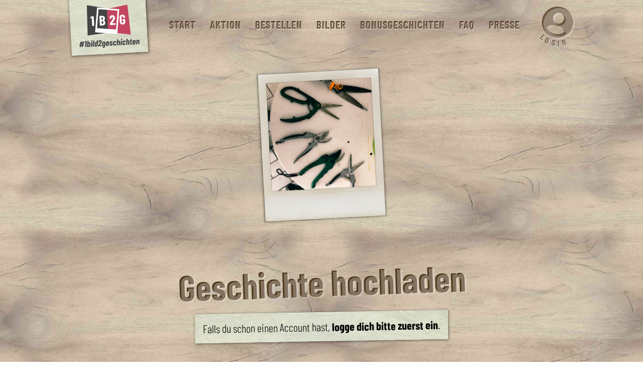

--- FILE ---
content_type: text/html; charset=UTF-8
request_url: https://1bild2geschichten.de/geschichte-hochladen/?bild=93
body_size: 10154
content:
<!DOCTYPE html>
<html class="no-js" lang="de">
	<head profile="http://gmpg.org/xfn/11">
		<meta http-equiv="Content-type" content="text/html;charset=UTF-8">
		<meta name="viewport" content="width=device-width, initial-scale=1.0, maximum-scale=1.0, user-scalable=no" >
		 <link href="https://1bild2geschichten.de/wp-content/themes/bildgeschichten/css/all.css" rel="stylesheet">
		<meta name='robots' content='index, follow, max-image-preview:large, max-snippet:-1, max-video-preview:-1' />

	<!-- This site is optimized with the Yoast SEO plugin v20.5 - https://yoast.com/wordpress/plugins/seo/ -->
	<title>Geschichte hochladen - 1Bild2Geschichten</title>
	<link rel="canonical" href="https://1bild2geschichten.de/geschichte-hochladen/" />
	<meta property="og:locale" content="de_DE" />
	<meta property="og:type" content="article" />
	<meta property="og:title" content="Geschichte hochladen - 1Bild2Geschichten" />
	<meta property="og:url" content="https://1bild2geschichten.de/geschichte-hochladen/" />
	<meta property="og:site_name" content="1Bild2Geschichten" />
	<meta name="twitter:card" content="summary_large_image" />
	<script type="application/ld+json" class="yoast-schema-graph">{"@context":"https://schema.org","@graph":[{"@type":"WebPage","@id":"https://1bild2geschichten.de/geschichte-hochladen/","url":"https://1bild2geschichten.de/geschichte-hochladen/","name":"Geschichte hochladen - 1Bild2Geschichten","isPartOf":{"@id":"https://1bild2geschichten.de/#website"},"datePublished":"2022-01-21T15:38:44+00:00","dateModified":"2022-01-21T15:38:44+00:00","breadcrumb":{"@id":"https://1bild2geschichten.de/geschichte-hochladen/#breadcrumb"},"inLanguage":"de","potentialAction":[{"@type":"ReadAction","target":["https://1bild2geschichten.de/geschichte-hochladen/"]}]},{"@type":"BreadcrumbList","@id":"https://1bild2geschichten.de/geschichte-hochladen/#breadcrumb","itemListElement":[{"@type":"ListItem","position":1,"name":"Startseite","item":"https://1bild2geschichten.de/"},{"@type":"ListItem","position":2,"name":"Geschichte hochladen"}]},{"@type":"WebSite","@id":"https://1bild2geschichten.de/#website","url":"https://1bild2geschichten.de/","name":"1Bild2Geschichten","description":"","publisher":{"@id":"https://1bild2geschichten.de/#organization"},"potentialAction":[{"@type":"SearchAction","target":{"@type":"EntryPoint","urlTemplate":"https://1bild2geschichten.de/?s={search_term_string}"},"query-input":"required name=search_term_string"}],"inLanguage":"de"},{"@type":"Organization","@id":"https://1bild2geschichten.de/#organization","name":"1Bild2Geschichten","url":"https://1bild2geschichten.de/","logo":{"@type":"ImageObject","inLanguage":"de","@id":"https://1bild2geschichten.de/#/schema/logo/image/","url":"https://1bild2geschichten.de/wp-content/uploads/2021/07/1B2G_Logo.svg","contentUrl":"https://1bild2geschichten.de/wp-content/uploads/2021/07/1B2G_Logo.svg","width":407,"height":296,"caption":"1Bild2Geschichten"},"image":{"@id":"https://1bild2geschichten.de/#/schema/logo/image/"}}]}</script>
	<!-- / Yoast SEO plugin. -->


<link rel="alternate" type="application/rss+xml" title="1Bild2Geschichten &raquo; Feed" href="https://1bild2geschichten.de/feed/" />
<link rel="alternate" type="application/rss+xml" title="1Bild2Geschichten &raquo; Kommentar-Feed" href="https://1bild2geschichten.de/comments/feed/" />
<link rel="alternate" title="oEmbed (JSON)" type="application/json+oembed" href="https://1bild2geschichten.de/wp-json/oembed/1.0/embed?url=https%3A%2F%2F1bild2geschichten.de%2Fgeschichte-hochladen%2F" />
<link rel="alternate" title="oEmbed (XML)" type="text/xml+oembed" href="https://1bild2geschichten.de/wp-json/oembed/1.0/embed?url=https%3A%2F%2F1bild2geschichten.de%2Fgeschichte-hochladen%2F&#038;format=xml" />
<style id='wp-img-auto-sizes-contain-inline-css' type='text/css'>
img:is([sizes=auto i],[sizes^="auto," i]){contain-intrinsic-size:3000px 1500px}
/*# sourceURL=wp-img-auto-sizes-contain-inline-css */
</style>
<style id='wp-block-library-inline-css' type='text/css'>
:root{--wp-block-synced-color:#7a00df;--wp-block-synced-color--rgb:122,0,223;--wp-bound-block-color:var(--wp-block-synced-color);--wp-editor-canvas-background:#ddd;--wp-admin-theme-color:#007cba;--wp-admin-theme-color--rgb:0,124,186;--wp-admin-theme-color-darker-10:#006ba1;--wp-admin-theme-color-darker-10--rgb:0,107,160.5;--wp-admin-theme-color-darker-20:#005a87;--wp-admin-theme-color-darker-20--rgb:0,90,135;--wp-admin-border-width-focus:2px}@media (min-resolution:192dpi){:root{--wp-admin-border-width-focus:1.5px}}.wp-element-button{cursor:pointer}:root .has-very-light-gray-background-color{background-color:#eee}:root .has-very-dark-gray-background-color{background-color:#313131}:root .has-very-light-gray-color{color:#eee}:root .has-very-dark-gray-color{color:#313131}:root .has-vivid-green-cyan-to-vivid-cyan-blue-gradient-background{background:linear-gradient(135deg,#00d084,#0693e3)}:root .has-purple-crush-gradient-background{background:linear-gradient(135deg,#34e2e4,#4721fb 50%,#ab1dfe)}:root .has-hazy-dawn-gradient-background{background:linear-gradient(135deg,#faaca8,#dad0ec)}:root .has-subdued-olive-gradient-background{background:linear-gradient(135deg,#fafae1,#67a671)}:root .has-atomic-cream-gradient-background{background:linear-gradient(135deg,#fdd79a,#004a59)}:root .has-nightshade-gradient-background{background:linear-gradient(135deg,#330968,#31cdcf)}:root .has-midnight-gradient-background{background:linear-gradient(135deg,#020381,#2874fc)}:root{--wp--preset--font-size--normal:16px;--wp--preset--font-size--huge:42px}.has-regular-font-size{font-size:1em}.has-larger-font-size{font-size:2.625em}.has-normal-font-size{font-size:var(--wp--preset--font-size--normal)}.has-huge-font-size{font-size:var(--wp--preset--font-size--huge)}.has-text-align-center{text-align:center}.has-text-align-left{text-align:left}.has-text-align-right{text-align:right}.has-fit-text{white-space:nowrap!important}#end-resizable-editor-section{display:none}.aligncenter{clear:both}.items-justified-left{justify-content:flex-start}.items-justified-center{justify-content:center}.items-justified-right{justify-content:flex-end}.items-justified-space-between{justify-content:space-between}.screen-reader-text{border:0;clip-path:inset(50%);height:1px;margin:-1px;overflow:hidden;padding:0;position:absolute;width:1px;word-wrap:normal!important}.screen-reader-text:focus{background-color:#ddd;clip-path:none;color:#444;display:block;font-size:1em;height:auto;left:5px;line-height:normal;padding:15px 23px 14px;text-decoration:none;top:5px;width:auto;z-index:100000}html :where(.has-border-color){border-style:solid}html :where([style*=border-top-color]){border-top-style:solid}html :where([style*=border-right-color]){border-right-style:solid}html :where([style*=border-bottom-color]){border-bottom-style:solid}html :where([style*=border-left-color]){border-left-style:solid}html :where([style*=border-width]){border-style:solid}html :where([style*=border-top-width]){border-top-style:solid}html :where([style*=border-right-width]){border-right-style:solid}html :where([style*=border-bottom-width]){border-bottom-style:solid}html :where([style*=border-left-width]){border-left-style:solid}html :where(img[class*=wp-image-]){height:auto;max-width:100%}:where(figure){margin:0 0 1em}html :where(.is-position-sticky){--wp-admin--admin-bar--position-offset:var(--wp-admin--admin-bar--height,0px)}@media screen and (max-width:600px){html :where(.is-position-sticky){--wp-admin--admin-bar--position-offset:0px}}

/*# sourceURL=wp-block-library-inline-css */
</style><style id='global-styles-inline-css' type='text/css'>
:root{--wp--preset--aspect-ratio--square: 1;--wp--preset--aspect-ratio--4-3: 4/3;--wp--preset--aspect-ratio--3-4: 3/4;--wp--preset--aspect-ratio--3-2: 3/2;--wp--preset--aspect-ratio--2-3: 2/3;--wp--preset--aspect-ratio--16-9: 16/9;--wp--preset--aspect-ratio--9-16: 9/16;--wp--preset--color--black: #000000;--wp--preset--color--cyan-bluish-gray: #abb8c3;--wp--preset--color--white: #ffffff;--wp--preset--color--pale-pink: #f78da7;--wp--preset--color--vivid-red: #cf2e2e;--wp--preset--color--luminous-vivid-orange: #ff6900;--wp--preset--color--luminous-vivid-amber: #fcb900;--wp--preset--color--light-green-cyan: #7bdcb5;--wp--preset--color--vivid-green-cyan: #00d084;--wp--preset--color--pale-cyan-blue: #8ed1fc;--wp--preset--color--vivid-cyan-blue: #0693e3;--wp--preset--color--vivid-purple: #9b51e0;--wp--preset--gradient--vivid-cyan-blue-to-vivid-purple: linear-gradient(135deg,rgb(6,147,227) 0%,rgb(155,81,224) 100%);--wp--preset--gradient--light-green-cyan-to-vivid-green-cyan: linear-gradient(135deg,rgb(122,220,180) 0%,rgb(0,208,130) 100%);--wp--preset--gradient--luminous-vivid-amber-to-luminous-vivid-orange: linear-gradient(135deg,rgb(252,185,0) 0%,rgb(255,105,0) 100%);--wp--preset--gradient--luminous-vivid-orange-to-vivid-red: linear-gradient(135deg,rgb(255,105,0) 0%,rgb(207,46,46) 100%);--wp--preset--gradient--very-light-gray-to-cyan-bluish-gray: linear-gradient(135deg,rgb(238,238,238) 0%,rgb(169,184,195) 100%);--wp--preset--gradient--cool-to-warm-spectrum: linear-gradient(135deg,rgb(74,234,220) 0%,rgb(151,120,209) 20%,rgb(207,42,186) 40%,rgb(238,44,130) 60%,rgb(251,105,98) 80%,rgb(254,248,76) 100%);--wp--preset--gradient--blush-light-purple: linear-gradient(135deg,rgb(255,206,236) 0%,rgb(152,150,240) 100%);--wp--preset--gradient--blush-bordeaux: linear-gradient(135deg,rgb(254,205,165) 0%,rgb(254,45,45) 50%,rgb(107,0,62) 100%);--wp--preset--gradient--luminous-dusk: linear-gradient(135deg,rgb(255,203,112) 0%,rgb(199,81,192) 50%,rgb(65,88,208) 100%);--wp--preset--gradient--pale-ocean: linear-gradient(135deg,rgb(255,245,203) 0%,rgb(182,227,212) 50%,rgb(51,167,181) 100%);--wp--preset--gradient--electric-grass: linear-gradient(135deg,rgb(202,248,128) 0%,rgb(113,206,126) 100%);--wp--preset--gradient--midnight: linear-gradient(135deg,rgb(2,3,129) 0%,rgb(40,116,252) 100%);--wp--preset--font-size--small: 13px;--wp--preset--font-size--medium: 20px;--wp--preset--font-size--large: 36px;--wp--preset--font-size--x-large: 42px;--wp--preset--spacing--20: 0.44rem;--wp--preset--spacing--30: 0.67rem;--wp--preset--spacing--40: 1rem;--wp--preset--spacing--50: 1.5rem;--wp--preset--spacing--60: 2.25rem;--wp--preset--spacing--70: 3.38rem;--wp--preset--spacing--80: 5.06rem;--wp--preset--shadow--natural: 6px 6px 9px rgba(0, 0, 0, 0.2);--wp--preset--shadow--deep: 12px 12px 50px rgba(0, 0, 0, 0.4);--wp--preset--shadow--sharp: 6px 6px 0px rgba(0, 0, 0, 0.2);--wp--preset--shadow--outlined: 6px 6px 0px -3px rgb(255, 255, 255), 6px 6px rgb(0, 0, 0);--wp--preset--shadow--crisp: 6px 6px 0px rgb(0, 0, 0);}:where(.is-layout-flex){gap: 0.5em;}:where(.is-layout-grid){gap: 0.5em;}body .is-layout-flex{display: flex;}.is-layout-flex{flex-wrap: wrap;align-items: center;}.is-layout-flex > :is(*, div){margin: 0;}body .is-layout-grid{display: grid;}.is-layout-grid > :is(*, div){margin: 0;}:where(.wp-block-columns.is-layout-flex){gap: 2em;}:where(.wp-block-columns.is-layout-grid){gap: 2em;}:where(.wp-block-post-template.is-layout-flex){gap: 1.25em;}:where(.wp-block-post-template.is-layout-grid){gap: 1.25em;}.has-black-color{color: var(--wp--preset--color--black) !important;}.has-cyan-bluish-gray-color{color: var(--wp--preset--color--cyan-bluish-gray) !important;}.has-white-color{color: var(--wp--preset--color--white) !important;}.has-pale-pink-color{color: var(--wp--preset--color--pale-pink) !important;}.has-vivid-red-color{color: var(--wp--preset--color--vivid-red) !important;}.has-luminous-vivid-orange-color{color: var(--wp--preset--color--luminous-vivid-orange) !important;}.has-luminous-vivid-amber-color{color: var(--wp--preset--color--luminous-vivid-amber) !important;}.has-light-green-cyan-color{color: var(--wp--preset--color--light-green-cyan) !important;}.has-vivid-green-cyan-color{color: var(--wp--preset--color--vivid-green-cyan) !important;}.has-pale-cyan-blue-color{color: var(--wp--preset--color--pale-cyan-blue) !important;}.has-vivid-cyan-blue-color{color: var(--wp--preset--color--vivid-cyan-blue) !important;}.has-vivid-purple-color{color: var(--wp--preset--color--vivid-purple) !important;}.has-black-background-color{background-color: var(--wp--preset--color--black) !important;}.has-cyan-bluish-gray-background-color{background-color: var(--wp--preset--color--cyan-bluish-gray) !important;}.has-white-background-color{background-color: var(--wp--preset--color--white) !important;}.has-pale-pink-background-color{background-color: var(--wp--preset--color--pale-pink) !important;}.has-vivid-red-background-color{background-color: var(--wp--preset--color--vivid-red) !important;}.has-luminous-vivid-orange-background-color{background-color: var(--wp--preset--color--luminous-vivid-orange) !important;}.has-luminous-vivid-amber-background-color{background-color: var(--wp--preset--color--luminous-vivid-amber) !important;}.has-light-green-cyan-background-color{background-color: var(--wp--preset--color--light-green-cyan) !important;}.has-vivid-green-cyan-background-color{background-color: var(--wp--preset--color--vivid-green-cyan) !important;}.has-pale-cyan-blue-background-color{background-color: var(--wp--preset--color--pale-cyan-blue) !important;}.has-vivid-cyan-blue-background-color{background-color: var(--wp--preset--color--vivid-cyan-blue) !important;}.has-vivid-purple-background-color{background-color: var(--wp--preset--color--vivid-purple) !important;}.has-black-border-color{border-color: var(--wp--preset--color--black) !important;}.has-cyan-bluish-gray-border-color{border-color: var(--wp--preset--color--cyan-bluish-gray) !important;}.has-white-border-color{border-color: var(--wp--preset--color--white) !important;}.has-pale-pink-border-color{border-color: var(--wp--preset--color--pale-pink) !important;}.has-vivid-red-border-color{border-color: var(--wp--preset--color--vivid-red) !important;}.has-luminous-vivid-orange-border-color{border-color: var(--wp--preset--color--luminous-vivid-orange) !important;}.has-luminous-vivid-amber-border-color{border-color: var(--wp--preset--color--luminous-vivid-amber) !important;}.has-light-green-cyan-border-color{border-color: var(--wp--preset--color--light-green-cyan) !important;}.has-vivid-green-cyan-border-color{border-color: var(--wp--preset--color--vivid-green-cyan) !important;}.has-pale-cyan-blue-border-color{border-color: var(--wp--preset--color--pale-cyan-blue) !important;}.has-vivid-cyan-blue-border-color{border-color: var(--wp--preset--color--vivid-cyan-blue) !important;}.has-vivid-purple-border-color{border-color: var(--wp--preset--color--vivid-purple) !important;}.has-vivid-cyan-blue-to-vivid-purple-gradient-background{background: var(--wp--preset--gradient--vivid-cyan-blue-to-vivid-purple) !important;}.has-light-green-cyan-to-vivid-green-cyan-gradient-background{background: var(--wp--preset--gradient--light-green-cyan-to-vivid-green-cyan) !important;}.has-luminous-vivid-amber-to-luminous-vivid-orange-gradient-background{background: var(--wp--preset--gradient--luminous-vivid-amber-to-luminous-vivid-orange) !important;}.has-luminous-vivid-orange-to-vivid-red-gradient-background{background: var(--wp--preset--gradient--luminous-vivid-orange-to-vivid-red) !important;}.has-very-light-gray-to-cyan-bluish-gray-gradient-background{background: var(--wp--preset--gradient--very-light-gray-to-cyan-bluish-gray) !important;}.has-cool-to-warm-spectrum-gradient-background{background: var(--wp--preset--gradient--cool-to-warm-spectrum) !important;}.has-blush-light-purple-gradient-background{background: var(--wp--preset--gradient--blush-light-purple) !important;}.has-blush-bordeaux-gradient-background{background: var(--wp--preset--gradient--blush-bordeaux) !important;}.has-luminous-dusk-gradient-background{background: var(--wp--preset--gradient--luminous-dusk) !important;}.has-pale-ocean-gradient-background{background: var(--wp--preset--gradient--pale-ocean) !important;}.has-electric-grass-gradient-background{background: var(--wp--preset--gradient--electric-grass) !important;}.has-midnight-gradient-background{background: var(--wp--preset--gradient--midnight) !important;}.has-small-font-size{font-size: var(--wp--preset--font-size--small) !important;}.has-medium-font-size{font-size: var(--wp--preset--font-size--medium) !important;}.has-large-font-size{font-size: var(--wp--preset--font-size--large) !important;}.has-x-large-font-size{font-size: var(--wp--preset--font-size--x-large) !important;}
/*# sourceURL=global-styles-inline-css */
</style>

<style id='classic-theme-styles-inline-css' type='text/css'>
/*! This file is auto-generated */
.wp-block-button__link{color:#fff;background-color:#32373c;border-radius:9999px;box-shadow:none;text-decoration:none;padding:calc(.667em + 2px) calc(1.333em + 2px);font-size:1.125em}.wp-block-file__button{background:#32373c;color:#fff;text-decoration:none}
/*# sourceURL=/wp-includes/css/classic-themes.min.css */
</style>
<link rel='stylesheet' id='online-stories-style-css' href='https://1bild2geschichten.de/wp-content/plugins/1b2g-online-stories/css/1b2g-online-stories.css?ver=6.9' type='text/css' media='all' />
<link rel='stylesheet' id='contact-form-7-css' href='https://1bild2geschichten.de/wp-content/plugins/contact-form-7/includes/css/styles.css?ver=5.7.7' type='text/css' media='all' />
<link rel='stylesheet' id='bildgeschichten-style-css' href='https://1bild2geschichten.de/wp-content/themes/bildgeschichten/css/bildgeschichten.css?ver=1.2' type='text/css' media='all' />
<link rel='stylesheet' id='fancybox-css' href='https://1bild2geschichten.de/wp-content/plugins/easy-fancybox/fancybox/1.5.4/jquery.fancybox.min.css?ver=6.9' type='text/css' media='screen' />
<link rel='stylesheet' id='googleFonts-css' href='https://1bild2geschichten.de/wp-content/themes/bildgeschichten/fonts/fonts.css?ver=6.9' type='text/css' media='all' />
<script type="text/javascript" src="https://1bild2geschichten.de/wp-includes/js/jquery/jquery.min.js?ver=3.7.1" id="jquery-core-js"></script>
<script type="text/javascript" src="https://1bild2geschichten.de/wp-includes/js/jquery/jquery-migrate.min.js?ver=3.4.1" id="jquery-migrate-js"></script>
<link rel="https://api.w.org/" href="https://1bild2geschichten.de/wp-json/" /><link rel="alternate" title="JSON" type="application/json" href="https://1bild2geschichten.de/wp-json/wp/v2/pages/879" /><link rel="EditURI" type="application/rsd+xml" title="RSD" href="https://1bild2geschichten.de/xmlrpc.php?rsd" />
<meta name="generator" content="WordPress 6.9" />
<link rel='shortlink' href='https://1bild2geschichten.de/?p=879' />
<link rel="icon" href="https://1bild2geschichten.de/wp-content/uploads/2021/06/1B2G-Logo-150x150.png" sizes="32x32" />
<link rel="icon" href="https://1bild2geschichten.de/wp-content/uploads/2021/06/1B2G-Logo.png" sizes="192x192" />
<link rel="apple-touch-icon" href="https://1bild2geschichten.de/wp-content/uploads/2021/06/1B2G-Logo.png" />
<meta name="msapplication-TileImage" content="https://1bild2geschichten.de/wp-content/uploads/2021/06/1B2G-Logo.png" />
	</head>
	
	<body class="wp-singular page-template page-template-page-story-upload page-template-page-story-upload-php page page-id-879 wp-custom-logo wp-theme-bildgeschichten page-geschichte-hochladen">
	<div class="noise"></div>
	<header class="header">
		<div class="header_left">
			<a href="https://1bild2geschichten.de/" class="custom-logo-link" rel="home"><img width="407" height="296" src="https://1bild2geschichten.de/wp-content/uploads/2021/07/1B2G_Logo.svg" class="custom-logo" alt="1Bild2Geschichten" decoding="async" fetchpriority="high" /></a>		
		</div>
		<div class="header_center">
		<div class="nav-toggle"><div class="toggle_label">Menü</div></div>
			<nav id="site-navigation" class="main-navigation" role="navigation">
				<ul id="menu-menu-1" class="menu"><li id="menu-item-813" class="menu-item menu-item-type-post_type menu-item-object-page menu-item-home menu-item-813"><a href="https://1bild2geschichten.de/">Start</a></li>
<li id="menu-item-811" class="menu-item menu-item-type-post_type menu-item-object-page menu-item-811"><a href="https://1bild2geschichten.de/aktion/">Aktion</a></li>
<li id="menu-item-1107" class="menu-item menu-item-type-post_type menu-item-object-page menu-item-1107"><a href="https://1bild2geschichten.de/bestellung/">Bestellen</a></li>
<li id="menu-item-190" class="menu-item menu-item-type-custom menu-item-object-custom menu-item-190"><a href="/bilder/">Bilder</a></li>
<li id="menu-item-895" class="menu-item menu-item-type-custom menu-item-object-custom menu-item-895"><a href="/geschichten">Bonusgeschichten</a></li>
<li id="menu-item-210" class="menu-item menu-item-type-post_type menu-item-object-page menu-item-210"><a href="https://1bild2geschichten.de/faq/">FAQ</a></li>
<li id="menu-item-849" class="menu-item menu-item-type-post_type_archive menu-item-object-presse menu-item-849"><a href="https://1bild2geschichten.de/presse/">Presse</a></li>
</ul>			</nav>	
		</div>
		<div class="header_right">
			<nav id="account-navigation" class="profile-navigation" role="navigation">
				<ul id="menu-profile" class="menu"><li id="menu-item-193" class="menu-item menu-item-type-post_type menu-item-object-page menu-item-193"><a href="https://1bild2geschichten.de/mein-profil/"><i class="fas fa-user-circle"></i></a></li>
</ul>			</nav>
			<div class="login_stempel"><span>L</span><span>o</span><span>g</span><span>i</span><span>n</span></div>		</div>
	</header>
	<div class="quick_login">
			<div class="close_quick_login"><i class="fas fa-times"></i></div><form name="loginform" id="loginform" action="https://1bild2geschichten.de/wp-login.php" method="post"><p class="login-username">
				<label for="user_login">E-Mail</label>
				<input type="text" name="log" id="user_login" autocomplete="username" class="input" value="" size="20" />
			</p><p class="login-password">
				<label for="user_pass">Passwort</label>
				<input type="password" name="pwd" id="user_pass" autocomplete="current-password" spellcheck="false" class="input" value="" size="20" />
			</p><p class="login-remember"><label><input name="rememberme" type="checkbox" id="rememberme" value="forever" /> Angemeldet bleiben</label></p><p class="login-submit">
				<input type="submit" name="wp-submit" id="wp-submit" class="button button-primary" value="Anmelden" />
				<input type="hidden" name="redirect_to" value="https://1bild2geschichten.de/geschichte-hochladen/?bild=93" />
			</p></form><a class="forgot_password" href="https://1bild2geschichten.de/wp-login.php?action=lostpassword">Passwort vergessen?</a>
		</div><div class="story_polaroid center"><img width="247" height="300" src="https://1bild2geschichten.de/wp-content/uploads/2021/07/pola93-247x300.png" class="attachment-medium size-medium wp-post-image" alt="" decoding="async" srcset="https://1bild2geschichten.de/wp-content/uploads/2021/07/pola93-247x300.png 247w, https://1bild2geschichten.de/wp-content/uploads/2021/07/pola93-330x400.png 330w, https://1bild2geschichten.de/wp-content/uploads/2021/07/pola93.png 600w" sizes="(max-width: 247px) 100vw, 247px" /></div><h1>Geschichte hochladen</h1><a class="bild_nachricht show_quick_login">Falls du schon einen Account hast, <b>logge dich bitte zuerst ein</b>.</a><div class="dokument center">
		<form id="upload_story" method="post" action="">
			<input id="story_polaroid" name="story_polaroid" type="hidden" value="530"/>
			<h3>Private Informationen</h3>
			<div style="margin: -1.25rem 0 3rem; font-size: 1rem;">Diese Daten werden <b>nicht</b> veröffentlicht!</div>
			<div class="segment_columns">
				<div class="segment">
					<label><b>Vorname*</b></label>
					<input id="story_author_first_name" name="story_author_first_name" type="text" value="" required="required" />
				</div>
				<div class="segment">
					<label><b>Nachname*</b></label>
					<input id="story_author_last_name" name="story_author_last_name" type="text" value="" required="required" />
				</div>
			</div>
			<div class="segment_columns">
				<div class="segment">
					<label><b>Straße, Hausnummer*</b></label>
					<input id="story_author_street" name="story_author_street" type="text" value="" required="required" />
				</div>
				<div class="segment">
					<label><b>PLZ, Ort*</b></label>
					<input id="story_author_city" name="story_author_city" type="text" value="" required="required" />
				</div>
			</div>
			<div class="segment_columns">
				<div class="segment">
					<label><b>Land*</b></label>
					<input id="story_author_country" name="story_author_country" type="text" value="" required="required" />
				</div>
				<div class="segment">
					<label><b>E-Mail*</b></label>
					<input id="story_author_email" name="story_author_email" type="email" value=""  required="required" />
				</div>
			</div>
			<br><br><br>
			<h3>Öffentliche Informationen</h3>
			<div class="segment">
				<label><b>Pseudonym*</b> &nbsp; (die Geschichte wird unter diesem Namen veröffentlicht)</label>
				<input id="story_author_pseudonym" name="story_author_pseudonym" type="text" value="" required="required" />
			</div>
			<div class="partnercode">
			<input type="text" name="partnercode" />
			<label>Hier kannst du deinen personalisierten Partner-Code eintragen.</label>
			</div>
			<div class="segment_columns">
				<div class="segment">
					<label><b>Website</b> &nbsp; (bitte mit http:// oder https:// am Anfang)</label>
					<input id="story_author_website" name="story_author_website" type="url" value=""/>
				</div>
				<div class="segment">
					<label><b>Instagram-Username</b> &nbsp; (bitte ohne @)</label>
					<input id="story_author_instagram" name="story_author_instagram" type="text" value=""/>
				</div>
			</div>
			<div class="segment_columns">
				<div class="segment">
					<label><b>Bild zu deiner Geschichte</b></label>
					<select name="story_polaroid"><option value="1">Bild 1</option><option value="2">Bild 2</option><option value="3">Bild 3</option><option value="4">Bild 4</option><option value="5">Bild 5</option><option value="6">Bild 6</option><option value="7">Bild 7</option><option value="8">Bild 8</option><option value="9">Bild 9</option><option value="10">Bild 10</option><option value="11">Bild 11</option><option value="12">Bild 12</option><option value="13">Bild 13</option><option value="14">Bild 14</option><option value="15">Bild 15</option><option value="16">Bild 16</option><option value="17">Bild 17</option><option value="18">Bild 18</option><option value="19">Bild 19</option><option value="20">Bild 20</option><option value="21">Bild 21</option><option value="22">Bild 22</option><option value="23">Bild 23</option><option value="24">Bild 24</option><option value="25">Bild 25</option><option value="26">Bild 26</option><option value="27">Bild 27</option><option value="28">Bild 28</option><option value="29">Bild 29</option><option value="30">Bild 30</option><option value="31">Bild 31</option><option value="32">Bild 32</option><option value="33">Bild 33</option><option value="34">Bild 34</option><option value="35">Bild 35</option><option value="36">Bild 36</option><option value="37">Bild 37</option><option value="38">Bild 38</option><option value="39">Bild 39</option><option value="40">Bild 40</option><option value="41">Bild 41</option><option value="42">Bild 42</option><option value="43">Bild 43</option><option value="44">Bild 44</option><option value="45">Bild 45</option><option value="46">Bild 46</option><option value="47">Bild 47</option><option value="48">Bild 48</option><option value="49">Bild 49</option><option value="50">Bild 50</option><option value="51">Bild 51</option><option value="52">Bild 52</option><option value="53">Bild 53</option><option value="54">Bild 54</option><option value="55">Bild 55</option><option value="56">Bild 56</option><option value="57">Bild 57</option><option value="58">Bild 58</option><option value="59">Bild 59</option><option value="60">Bild 60</option><option value="61">Bild 61</option><option value="62">Bild 62</option><option value="63">Bild 63</option><option value="64">Bild 64</option><option value="65">Bild 65</option><option value="66">Bild 66</option><option value="67">Bild 67</option><option value="68">Bild 68</option><option value="69">Bild 69</option><option value="70">Bild 70</option><option value="71">Bild 71</option><option value="72">Bild 72</option><option value="73">Bild 73</option><option value="74">Bild 74</option><option value="75">Bild 75</option><option value="76">Bild 76</option><option value="77">Bild 77</option><option value="78">Bild 78</option><option value="79">Bild 79</option><option value="80">Bild 80</option><option value="81">Bild 81</option><option value="82">Bild 82</option><option value="83">Bild 83</option><option value="84">Bild 84</option><option value="85">Bild 85</option><option value="86">Bild 86</option><option value="87">Bild 87</option><option value="88">Bild 88</option><option value="89">Bild 89</option><option value="90">Bild 90</option><option value="91">Bild 91</option><option value="92">Bild 92</option><option value="93" selected>Bild 93</option><option value="94">Bild 94</option><option value="95">Bild 95</option><option value="96">Bild 96</option><option value="97">Bild 97</option><option value="98">Bild 98</option><option value="99">Bild 99</option><option value="100">Bild 100</option><option value="101">Bild 101</option><option value="102">Bild 102</option><option value="103">Bild 103</option><option value="104">Bild 104</option><option value="105">Bild 105</option><option value="106">Bild 106</option><option value="107">Bild 107</option><option value="108">Bild 108</option><option value="109">Bild 109</option><option value="110">Bild 110</option><option value="111">Bild 111</option><option value="112">Bild 112</option><option value="113">Bild 113</option><option value="114">Bild 114</option><option value="115">Bild 115</option><option value="116">Bild 116</option><option value="117">Bild 117</option><option value="118">Bild 118</option><option value="119">Bild 119</option><option value="120">Bild 120</option><option value="121">Bild 121</option><option value="122">Bild 122</option><option value="123">Bild 123</option><option value="124">Bild 124</option><option value="125">Bild 125</option><option value="126">Bild 126</option><option value="127">Bild 127</option><option value="128">Bild 128</option><option value="129">Bild 129</option><option value="130">Bild 130</option><option value="131">Bild 131</option><option value="132">Bild 132</option><option value="133">Bild 133</option><option value="134">Bild 134</option><option value="135">Bild 135</option><option value="136">Bild 136</option><option value="137">Bild 137</option><option value="138">Bild 138</option><option value="139">Bild 139</option><option value="140">Bild 140</option><option value="141">Bild 141</option><option value="142">Bild 142</option><option value="143">Bild 143</option><option value="144">Bild 144</option><option value="145">Bild 145</option><option value="146">Bild 146</option><option value="147">Bild 147</option><option value="148">Bild 148</option><option value="149">Bild 149</option><option value="150">Bild 150</option></select>
				</div>
				<div class="segment">
					<label><b>Genre deiner Geschichte*</b></label>
					<input id="story_genre" name="story_genre" type="text" value="" required="required" />
				</div>
			</div>
			<div class="segment">
				<label><b>Titel deiner Geschichte*</b></label>
				<input id="story_title" name="story_title" type="text" value="" required="required" />
			</div>
			<div class="segment">
				<label><b>Text deiner Geschichte*</b> &nbsp; (bitte maximal 700 Wörter)</label>
				<div class="label_notice">Ein kleiner Tipp, damit nichts verloren geht: Schreibe deine Geschichte am besten zuerst in Word o.ä. und kopiere den Text anschließend in das folgende Feld</div>
				<textarea id="story_content" name="story_content" required></textarea>
				<div class="wordcount_wrapper" style="display: block; font-size: 1.125rem; font-weight: 400; text-align: left;"><div id="wordcount" style="display: inline;">0</div> Wörter (noch <div id="words_left" style="display: inline;">700</div> übrig)</div>
			</div>
			<div id="upload_story" class="segment left">
			<input type="checkbox" id="datenschutz" name="datenschutz" value="akzeptiert" required>
				<label for="datenschutz">Ich willige ein, dass "1 Bild 2 Geschichten" meine personenbezogenen Daten zum Zwecke der Teilnahme an der Aktion erhebt, speichert und verarbeitet. Diese Einwilligung kann ich jederzeit mit Wirkung für die Zukunft widerrufen per E-Mail an support@1bild2geschichten.de. Die Daten werden nicht an Dritte weitergegeben.</label><div class="datenschutz_links">Des Weiteren stimme ich den <a href="/teilnahmebedingungen" target="_blank">Teilnahmebedingungen</a> und den <a href="/datenschutzerklaerung" target="_blank">Datenschutzbedingungen</a> zu.</div>
			</div>
			<input type="hidden" name="new_story" value="1" />
			<input type="submit" name="submit" id="register_user" value="Account erstellen und Geschichte speichern" disabled/>
		</form><div class="form_information">* Pflichtfelder</div></div>	<div class="scroll_to_top" onclick='window.scrollTo({top: 0, behavior: "smooth"});'><i class="fas fa-chevron-circle-up"></i></div>

	<footer id="footer">
		<div class="section_inside">
			<div class="footer_socials">
				<div class="social_links"><ul class="social_media">                    <li class="instagram">
						<a target="_blank" href="https://www.instagram.com/explore/tags/1bild2geschichten/" title="Instagram"><i class="fab fa-instagram"></i></a>					</li>
                </ul></div>			</div>
		
			<div class="footer_columns">
				<div class="footer_column">
					<p class="colophone">&copy; 2026 1Bild2Geschichten</p>
				</div>
				<div class="footer_column">
					<div class="footer-widget"><div class="menu-footer-container"><ul id="menu-footer" class="menu"><li id="menu-item-1010" class="menu-item menu-item-type-post_type menu-item-object-page menu-item-1010"><a href="https://1bild2geschichten.de/?page_id=977">Bestellen</a></li>
<li id="menu-item-207" class="menu-item menu-item-type-post_type menu-item-object-page menu-item-207"><a href="https://1bild2geschichten.de/teilnahmebedingungen/">Teilnahmebedingungen</a></li>
<li id="menu-item-211" class="menu-item menu-item-type-post_type menu-item-object-page menu-item-211"><a href="https://1bild2geschichten.de/faq/">FAQ</a></li>
<li id="menu-item-191" class="menu-item menu-item-type-post_type menu-item-object-page menu-item-191"><a href="https://1bild2geschichten.de/datenschutzerklaerung/">Datenschutzerklärung</a></li>
<li id="menu-item-192" class="menu-item menu-item-type-post_type menu-item-object-page menu-item-192"><a href="https://1bild2geschichten.de/impressum/">Impressum</a></li>
</ul></div></div>				</div>
			</div>
		</div>
	</footer>

	<script type="speculationrules">
{"prefetch":[{"source":"document","where":{"and":[{"href_matches":"/*"},{"not":{"href_matches":["/wp-*.php","/wp-admin/*","/wp-content/uploads/*","/wp-content/*","/wp-content/plugins/*","/wp-content/themes/bildgeschichten/*","/*\\?(.+)"]}},{"not":{"selector_matches":"a[rel~=\"nofollow\"]"}},{"not":{"selector_matches":".no-prefetch, .no-prefetch a"}}]},"eagerness":"conservative"}]}
</script>
<script type="text/javascript" src="https://1bild2geschichten.de/wp-content/plugins/1b2g-buecher/js/1b2g-buecher.js?ver=6.9" id="buecher-js-js"></script>
<script type="text/javascript" src="https://1bild2geschichten.de/wp-content/plugins/1b2g-online-stories/js/1b2g-online-stories.js?ver=6.9" id="online-stories-js-js"></script>
<script type="text/javascript" src="https://1bild2geschichten.de/wp-content/plugins/contact-form-7/includes/swv/js/index.js?ver=5.7.7" id="swv-js"></script>
<script type="text/javascript" id="contact-form-7-js-extra">
/* <![CDATA[ */
var wpcf7 = {"api":{"root":"https://1bild2geschichten.de/wp-json/","namespace":"contact-form-7/v1"}};
//# sourceURL=contact-form-7-js-extra
/* ]]> */
</script>
<script type="text/javascript" src="https://1bild2geschichten.de/wp-content/plugins/contact-form-7/includes/js/index.js?ver=5.7.7" id="contact-form-7-js"></script>
<script type="text/javascript" src="https://1bild2geschichten.de/wp-content/themes/bildgeschichten/js/bildgeschichten.js?ver=6.9" id="bildgeschichten-js-js"></script>
<script type="text/javascript" src="https://1bild2geschichten.de/wp-includes/js/comment-reply.min.js?ver=6.9" id="comment-reply-js" async="async" data-wp-strategy="async" fetchpriority="low"></script>
<script type="text/javascript" src="https://1bild2geschichten.de/wp-content/plugins/easy-fancybox/fancybox/1.5.4/jquery.fancybox.min.js?ver=6.9" id="jquery-fancybox-js"></script>
<script type="text/javascript" id="jquery-fancybox-js-after">
/* <![CDATA[ */
var fb_timeout, fb_opts={'overlayShow':true,'hideOnOverlayClick':true,'showCloseButton':true,'margin':20,'enableEscapeButton':true,'autoScale':true };
if(typeof easy_fancybox_handler==='undefined'){
var easy_fancybox_handler=function(){
jQuery([".nolightbox","a.wp-block-fileesc_html__button","a.pin-it-button","a[href*='pinterest.com\/pin\/create']","a[href*='facebook.com\/share']","a[href*='twitter.com\/share']"].join(',')).addClass('nofancybox');
jQuery('a.fancybox-close').on('click',function(e){e.preventDefault();jQuery.fancybox.close()});
/* IMG */
var fb_IMG_select=jQuery('a[href*=".jpg" i]:not(.nofancybox,li.nofancybox>a),area[href*=".jpg" i]:not(.nofancybox),a[href*=".png" i]:not(.nofancybox,li.nofancybox>a),area[href*=".png" i]:not(.nofancybox),a[href*=".webp" i]:not(.nofancybox,li.nofancybox>a),area[href*=".webp" i]:not(.nofancybox)');
fb_IMG_select.addClass('fancybox image');
var fb_IMG_sections=jQuery('.gallery,.wp-block-gallery,.tiled-gallery,.wp-block-jetpack-tiled-gallery');
fb_IMG_sections.each(function(){jQuery(this).find(fb_IMG_select).attr('rel','gallery-'+fb_IMG_sections.index(this));});
jQuery('a.fancybox,area.fancybox,.fancybox>a').each(function(){jQuery(this).fancybox(jQuery.extend(true,{},fb_opts,{'transitionIn':'elastic','transitionOut':'elastic','opacity':false,'hideOnContentClick':false,'titleShow':true,'titlePosition':'over','titleFromAlt':true,'showNavArrows':true,'enableKeyboardNav':true,'cyclic':false}))});
};};
var easy_fancybox_auto=function(){setTimeout(function(){jQuery('a#fancybox-auto,#fancybox-auto>a').first().trigger('click')},1000);};
jQuery(easy_fancybox_handler);jQuery(document).on('post-load',easy_fancybox_handler);
jQuery(easy_fancybox_auto);
//# sourceURL=jquery-fancybox-js-after
/* ]]> */
</script>
<script type="text/javascript" src="https://1bild2geschichten.de/wp-content/plugins/easy-fancybox/vendor/jquery.easing.min.js?ver=1.4.1" id="jquery-easing-js"></script>
<script type="text/javascript" src="https://1bild2geschichten.de/wp-content/plugins/easy-fancybox/vendor/jquery.mousewheel.min.js?ver=3.1.13" id="jquery-mousewheel-js"></script>

</body>
</html>

--- FILE ---
content_type: text/css
request_url: https://1bild2geschichten.de/wp-content/plugins/1b2g-online-stories/css/1b2g-online-stories.css?ver=6.9
body_size: 9416
content:
.page-geschichte-hochladen .show_quick_login {
	display: block;
	margin: 1rem auto;
	width: max-content;
	background-size: cover;
}
.page-geschichte-hochladen .quick_login #loginform {
  padding-bottom: 4rem;
}
.page-geschichte-hochladen .quick_login .forgot_password {
	position: relative;
	display: block;
	margin: -2rem 0 0 1rem;
	font-size: 1rem;
	font-weight: 400;
	text-decoration: none;
	text-align: center;
	-moz-transform: rotate(-1deg);
	-webkit-transform: rotate(-1deg);
	-o-transform: rotate(-1deg);
	-ms-transform: rotate(-1deg);
	transform: rotate(-2deg);
	z-index: 3;
}
.page-geschichte-hochladen select {
  margin: 0.5rem 0rem;
  padding: 0.5rem 0rem 0.1rem;
  width: 100%;
  border: 0px;
    border-bottom-color: currentcolor;
    border-bottom-style: none;
    border-bottom-width: 0px;
  border-bottom: 2px solid #333;
  background: transparent;
  font-family: "Barlow Condensed", sans-serif;
  font-size: 1.4rem;
  font-weight: 400;
}
.segment_columns {
	display: grid;
	grid-template-columns: 1fr 1fr;
	grid-column-gap: 10%;
}
.label_notice {
	display: block;
	text-align: left;
	font-size: 70%;
	margin: 0.5rem 0 0;
}

.page:is(.page-geschichte-hochladen) h1 {
	margin-top: 3rem !important;
}
.story_header {
	width: min(80%, 800px);
	margin: 0 auto;
	position: relative;
}
.story_polaroid {
  position: relative;
	-moz-transform: rotate(-3deg);
	-webkit-transform: rotate(-3deg);
	-o-transform: rotate(-3deg);
	-ms-transform: rotate(-3deg);
  transform: rotate(-3deg);
  z-index: 3;
  margin: 2rem auto 0;
  width: max-content;
  transition: all 0.25s ease-in-out;
}

.bonusbuch_pagetop {
	margin: 0 auto;
	width: min(90%, 1000px);
}


.archive .story_polaroid {
	-moz-transform: rotate(0deg);
	-webkit-transform: rotate(0deg);
	-o-transform: rotate(0deg);
	-ms-transform: rotate(0deg);
	transform: rotate(0deg);
}
.header_story .story_polaroid {
	margin: 0 0 -.5rem -2.5rem;
}
.story_polaroid:hover {
	-moz-transform: scale(1.2) rotate(-1deg);
	-webkit-transform: scale(1.2) rotate(-1deg);
	-o-transform: scale(1.2) rotate(-1deg);
	-ms-transform: scale(1.2) rotate(-1deg);
	transform: scale(1.2) rotate(-1deg);
}
.header_story .story_polaroid:hover {
	margin-left: 1rem;
}
.story_polaroid img {
  display: block;
}
.story_polaroid::after {
	content: "";
	position: absolute;
	top: 1%;
	left: 1%;
	width: 98%;
	height: 98%;
	background: #0005;
	-webkit-box-shadow: 0px 0px 5px 0px #00000050;
	-moz-box-shadow: 0px 0px 5px 0px #00000050;
	box-shadow: 0px 0px 5px 0px #00000050;
	z-index: -2;
	transition: all 0.25s ease-in-out;
}
.story_polaroid:hover::after {
	width: 97%;
	height: 97%;
	-webkit-box-shadow: 1px 2px 10px 0px #00000050, 30px 40px 10px 3px #00000080;
	-moz-box-shadow: 1px 2px 10px 0px #00000050, 30px 40px 10px 3px #00000080;
	box-shadow: 1px 2px 10px 0px #00000050, 30px 40px 10px 3px #00000080;
}
.story_header .bild_nachricht {
	position: relative;
	-moz-transform: rotate(4deg);
	-webkit-transform: rotate(4deg);
	-o-transform: rotate(4deg);
	-ms-transform: rotate(4deg);
	transform: rotate(4deg);
	font-size: 1.125rem;
	padding: 1rem 1rem 2.5rem;
	box-shadow: 0px 0px 10px 0px #00000090;
	margin: 0 0 -2rem auto;
	display: block;
	width: max-content;
}
.story_header .story_approval {
	bottom: auto;
	top: 0;
	left: 50%;
	right: auto;
	padding: 1rem;
	text-align: center;
}
.story_header .story_approval p {
	margin: 0 0 .5rem;
}
.story_header .bild_nachricht.account_inactive {
	bottom: 0;
	left: 50%;
	right: auto;
	padding: 0 1rem;
	margin: 0 0 4rem -75px;
	width: 150px;
	-moz-transform: rotate(-2deg);
	-webkit-transform: rotate(-2deg);
	-o-transform: rotate(-2deg);
	-ms-transform: rotate(-2deg);
	transform: rotate(-2deg);
	text-align: center;
	color: #8e0505;
}
.story_header .bild_nachricht > span {
	display: block;
	font-size: 90%;
	margin: 0 0 .5rem;
}
.story_header .bild_nachricht > .story_author {
	font-size: 1.75rem;
	font-weight: 400;
	margin: 0 0 .75rem;
}
.story_header .bild_nachricht > span i {
	font-size: 75%;
	margin: 0 0.5rem 0 0;
}
.dokument.story_text {
	margin-top: -1rem;
	z-index: 2;
	position: relative;
}
.dokument.story_text.kurzer_text {
	max-width: 450px;
}
.story_text h1 {
	text-align: center;
	margin: 1rem 0 2rem;
	font-weight: 400;
	text-shadow: unset;
	color: #000;
}
.story_body p {
	margin: 0;
	text-indent: 1.5rem;
}
.story_body p:first-of-type {
	text-indent: 0;
}
.kurzer_text .story_body p:not(:first-of-type) {
	margin-top: 1rem;
	text-indent: 0;
}
.geschichten_pagination h2 {
	font-size: 2rem;
	margin: 0 auto 4rem;
	width: max-content;
	max-width: 100%;
	text-align: center;
	  display: block;
  color: #00000000;
  text-shadow: 4px 1px 0px rgba(255,255,255,.3), 2px -1px 0px rgba(41, 29, 15, 0.75);
  transition: all 0.25s ease-in-out;
  font-weight: 700;
  -moz-transform: rotate(-1deg);
  -webkit-transform: rotate(-1deg);
  -o-transform: rotate(-1deg);
  -ms-transform: rotate(-1deg);
  transform: rotate(-1deg);
}

.geschichte_wrapper:nth-of-type(2n+2) {
  -moz-transform: rotate(-1deg);
  -webkit-transform: rotate(-1deg);
  -o-transform: rotate(-1deg);
  -ms-transform: rotate(-1deg);
  transform: rotate(-1deg);
}
.geschichte_wrapper:hover {
	z-index: 5;
	position: relative;
}
.archive.post-type-archive-geschichten .bild_nachricht {
	font-size: 1.125rem;
	margin-bottom: 0;
}
.archive.post-type-archive-geschichten .bild_nachricht .geschiche_genre {
	font-size: 1rem;
}
.archive.post-type-archive-geschichten .bild_nachricht a {
	display: block;
	margin: .25rem 0 .5rem;
	font-size: 1.4rem;
	line-height: 100%;
}
.archive.post-type-archive-geschichten .geschichte_wrapper {
	display: inline-block;
	width: min(100%, 250px);
	margin: 1rem 0;
	vertical-align: top;
}
.archive.post-type-archive-geschichten .geschichte_wrapper .bild_nachricht {
  -moz-transform: none;
  -webkit-transform: none;
  -o-transform: none;
  -ms-transform: none;
  transform: none;
}
.archive.post-type-archive-geschichten .dokument.geschichten_filter_toggle {
	margin: 1rem auto;
	width: max-content;
	font-weight: 400;
	cursor: pointer;
}
.dokument.geschichten_filter_toggle::after {
	content: "einblenden";
	margin: 0 0 0 0.3rem;
}
.dokument.geschichten_filter_toggle.active::after {
	content: "ausblenden";
}
.archive.post-type-archive-geschichten .dokument.geschichten_filter_toggle i {
	margin: 0 1rem 0 0;
}
.archive.post-type-archive-geschichten .geschichten_filter {
	width: 90%;
	margin: 0 auto;
	max-height: 0;
	overflow: hidden;
	transition: all 0.25s ease-in-out;
}
.archive.post-type-archive-geschichten .geschichten_filter form {
	display: grid;
	grid-template-columns: 1fr;
}
.archive.post-type-archive-geschichten .geschichten_filter form > div {
	-moz-transform: rotate(2deg);
	-webkit-transform: rotate(2deg);
	-o-transform: rotate(2deg);
	-ms-transform: rotate(2deg);
	transform: rotate(2deg);
	margin: 0.6rem auto;
}
.archive.post-type-archive-geschichten .geschichten_filter form > div:nth-of-type(2n+2) {
	-moz-transform: rotate(-1deg);
	-webkit-transform: rotate(-1deg);
	-o-transform: rotate(-1deg);
	-ms-transform: rotate(-1deg);
	transform: rotate(-1deg);
	background-position: top center;
}
.archive.post-type-archive-geschichten .geschichten_filter form .filter_label {
	display: block;
	margin: 0 0 0.5rem;
	font-size: 1rem;
	font-weight: 400;
	letter-spacing: 0.1rem;
	opacity: .6;
	text-transform: uppercase;
}
.archive.post-type-archive-geschichten .geschichten_filter form input {
	margin-top: 0;
	padding-top: 0;
	font-weight: 300;
	text-align: center;
}
.archive.post-type-archive-geschichten .geschichten_filter form input:focus {
	font-weight: 400;
}
.archive.post-type-archive-geschichten .geschichten_filter select {
	border: 0;
	background: transparent;
	font-family: "Barlow Condensed", sans-serif;
	font-weight: 300;
	font-size: 1.4rem;
}
.archive.post-type-archive-geschichten .geschichten_filter select > * {
	font-size: 1rem;
}
.archive.post-type-archive-geschichten .keine_geschichten {
	width: max-content;
	-moz-transform: rotate(-3deg);
	-webkit-transform: rotate(-3deg);
	-o-transform: rotate(-3deg);
	-ms-transform: rotate(-3deg);
	transform: rotate(-3deg);
	font-weight: 400;
}

textarea {
	margin: 0.5rem 0rem;
	padding: .5rem;
	width: calc(100% - 1rem - 4px);
	min-height: 20rem;
	border: 2px solid #333;
	background: transparent;
	font-family: "Barlow Condensed", sans-serif;
	font-size: 1.25rem;
	font-weight: 300;
}
.datenschutz_links {
	font-size: 1rem;
	margin: 0rem 0rem 0rem 1rem;
	padding-left: 5px;
}
.form_information {
	font-size: 0.9rem;
	text-align: left;
	margin: 1rem 0 0;
	font-weight: 400;
}

@media screen and (min-width: 640px) {
	.story_header .story_polaroid {
	  margin: 0 0 -2rem -2.5rem;
	}
	.story_header .bild_nachricht {
		position: absolute;
		bottom: 0;
		right: 0;
		margin: 0;
	}
	.story_header .story_approval {
		bottom: auto;
		top: 0;
		left: 50%;
		right: auto;
		padding: 1rem;
		margin: 0 0 0 -75px;
	}
	.dokument:not(.kurzer_text) .story_body {
		column-count: 2;
		column-gap: 10%;
		column-rule: 2px dotted #0000007d;
	}
	.story_text h1 {
		margin: 2rem 0;
	}
	.archive.post-type-archive-geschichten .dokument.geschichten_filter_toggle {
		display: none;
	}
	.archive.post-type-archive-geschichten .geschichten_filter {
		max-height: unset;
	}
	.archive.post-type-archive-geschichten .geschichten_filter form {
		grid-template-columns: 1fr 1fr;
	}
}

@media screen and (min-width: 840px) {
	.archive.post-type-archive-geschichten .geschichten_filter form {
		grid-template-columns: 1fr 1fr 1fr 1fr;
	}
}














--- FILE ---
content_type: text/css
request_url: https://1bild2geschichten.de/wp-content/themes/bildgeschichten/fonts/fonts.css?ver=6.9
body_size: 4500
content:
/* barlow-condensed-200 - latin-ext_latin */
@font-face {
  font-family: 'Barlow Condensed';
  font-style: normal;
  font-weight: 200;
  src: url('barlow-condensed-v5-latin-ext_latin-200.eot'); /* IE9 Compat Modes */
  src: local(''),
       url('barlow-condensed-v5-latin-ext_latin-200.eot?#iefix') format('embedded-opentype'), /* IE6-IE8 */
       url('barlow-condensed-v5-latin-ext_latin-200.woff2') format('woff2'), /* Super Modern Browsers */
       url('barlow-condensed-v5-latin-ext_latin-200.woff') format('woff'), /* Modern Browsers */
       url('barlow-condensed-v5-latin-ext_latin-200.ttf') format('truetype'), /* Safari, Android, iOS */
       url('barlow-condensed-v5-latin-ext_latin-200.svg#BarlowCondensed') format('svg'); /* Legacy iOS */
}
/* barlow-condensed-300 - latin-ext_latin */
@font-face {
  font-family: 'Barlow Condensed';
  font-style: normal;
  font-weight: 300;
  src: url('barlow-condensed-v5-latin-ext_latin-300.eot'); /* IE9 Compat Modes */
  src: local(''),
       url('barlow-condensed-v5-latin-ext_latin-300.eot?#iefix') format('embedded-opentype'), /* IE6-IE8 */
       url('barlow-condensed-v5-latin-ext_latin-300.woff2') format('woff2'), /* Super Modern Browsers */
       url('barlow-condensed-v5-latin-ext_latin-300.woff') format('woff'), /* Modern Browsers */
       url('barlow-condensed-v5-latin-ext_latin-300.ttf') format('truetype'), /* Safari, Android, iOS */
       url('barlow-condensed-v5-latin-ext_latin-300.svg#BarlowCondensed') format('svg'); /* Legacy iOS */
}
/* barlow-condensed-500 - latin-ext_latin */
@font-face {
  font-family: 'Barlow Condensed';
  font-style: normal;
  font-weight: 500;
  src: url('barlow-condensed-v5-latin-ext_latin-500.eot'); /* IE9 Compat Modes */
  src: local(''),
       url('barlow-condensed-v5-latin-ext_latin-500.eot?#iefix') format('embedded-opentype'), /* IE6-IE8 */
       url('barlow-condensed-v5-latin-ext_latin-500.woff2') format('woff2'), /* Super Modern Browsers */
       url('barlow-condensed-v5-latin-ext_latin-500.woff') format('woff'), /* Modern Browsers */
       url('barlow-condensed-v5-latin-ext_latin-500.ttf') format('truetype'), /* Safari, Android, iOS */
       url('barlow-condensed-v5-latin-ext_latin-500.svg#BarlowCondensed') format('svg'); /* Legacy iOS */
}

/* barlow-condensed-700 - latin-ext_latin */
@font-face {
  font-family: 'Barlow Condensed';
  font-style: normal;
  font-weight: 700;
  src: url('barlow-condensed-v5-latin-ext_latin-700.eot'); /* IE9 Compat Modes */
  src: local(''),
       url('barlow-condensed-v5-latin-ext_latin-700.eot?#iefix') format('embedded-opentype'), /* IE6-IE8 */
       url('barlow-condensed-v5-latin-ext_latin-700.woff2') format('woff2'), /* Super Modern Browsers */
       url('barlow-condensed-v5-latin-ext_latin-700.woff') format('woff'), /* Modern Browsers */
       url('barlow-condensed-v5-latin-ext_latin-700.ttf') format('truetype'), /* Safari, Android, iOS */
       url('barlow-condensed-v5-latin-ext_latin-700.svg#BarlowCondensed') format('svg'); /* Legacy iOS */
}/* newsreader-italic - latin-ext_latin */
@font-face {
  font-family: 'Newsreader';
  font-style: italic;
  font-weight: 400;
  src: url('newsreader-v7-latin-ext_latin-italic.eot'); /* IE9 Compat Modes */
  src: local(''),
       url('newsreader-v7-latin-ext_latin-italic.eot?#iefix') format('embedded-opentype'), /* IE6-IE8 */
       url('newsreader-v7-latin-ext_latin-italic.woff2') format('woff2'), /* Super Modern Browsers */
       url('newsreader-v7-latin-ext_latin-italic.woff') format('woff'), /* Modern Browsers */
       url('newsreader-v7-latin-ext_latin-italic.ttf') format('truetype'), /* Safari, Android, iOS */
       url('newsreader-v7-latin-ext_latin-italic.svg#Newsreader') format('svg'); /* Legacy iOS */
}

/* newsreader-700italic - latin-ext_latin */
@font-face {
  font-family: 'Newsreader';
  font-style: italic;
  font-weight: 700;
  src: url('newsreader-v7-latin-ext_latin-700italic.eot'); /* IE9 Compat Modes */
  src: local(''),
       url('newsreader-v7-latin-ext_latin-700italic.eot?#iefix') format('embedded-opentype'), /* IE6-IE8 */
       url('newsreader-v7-latin-ext_latin-700italic.woff2') format('woff2'), /* Super Modern Browsers */
       url('newsreader-v7-latin-ext_latin-700italic.woff') format('woff'), /* Modern Browsers */
       url('newsreader-v7-latin-ext_latin-700italic.ttf') format('truetype'), /* Safari, Android, iOS */
       url('newsreader-v7-latin-ext_latin-700italic.svg#Newsreader') format('svg'); /* Legacy iOS */
}



--- FILE ---
content_type: text/javascript
request_url: https://1bild2geschichten.de/wp-content/plugins/1b2g-online-stories/js/1b2g-online-stories.js?ver=6.9
body_size: 1652
content:
jQuery( document ).ready( function( $ ) {
	$("#upload_story label").addEventListener('click', function(event){
	   $( '.submit_button' ).toggleClass( 'active' );
	   //event.preventDefault();
		if ($('#datenschutz').prop('checked')) {
	  		$('#datenschutz').prop("checked", false);
		} else {
			$('#datenschutz').prop("checked", true);
		}
		if ($('#register_user').prop('disabled')) {
	  		$('#register_user').prop("disabled", false);
		} else {
	  		$('#register_user').prop("disabled", true);
		}
	});
	
	
	// Toggle filterbox
	var filterbox = document.getElementsByClassName("geschichten_filter_toggle");
	var i;
	for (i = 0; i < filterbox.length; i++) {
		filterbox[i].addEventListener("click", function() {
			$(this).toggleClass( 'active' );
			var panel = this.nextElementSibling;
			if (panel.style.maxHeight){
				panel.style.maxHeight = null;
			} else {
				panel.style.maxHeight = panel.scrollHeight + "px";
			} 
		});
	}
	
	// Word count of story
	var textArea = $('#story_content');
	var textAreaInfo = $('#wordcount');
	var textAreaWordsLeft = $('#words_left');
	function countWords(){
		textAreaInfo.html(textArea.val().split(/\S+/g).length-1);
		var usedWords = textArea.val().split(/\S+/g).length-1;
		var wordsLeft = 700 - usedWords;
		textAreaWordsLeft.html(wordsLeft);
		if (wordsLeft < 20) {
			textAreaWordsLeft.css('color','#ff2020');
		} else {
			textAreaWordsLeft.css('color','unset');
		}
		if (wordsLeft < 0) {
		  // Split the string on first 200 words and rejoin on spaces
		  var storyMax = textArea.val().split(/\s+/g, 700).join(" ");
		  // Add a space at the end to make sure more typing creates new words
		  textArea.val(storyMax + " ");
		}
	}
	textArea.keyup(function(){
	   countWords();
	});

});

--- FILE ---
content_type: text/javascript
request_url: https://1bild2geschichten.de/wp-content/plugins/1b2g-buecher/js/1b2g-buecher.js?ver=6.9
body_size: 1687
content:
jQuery( document ).ready( function( $ ) {
	$("#upload_story label").click(function(event){
	   $( '.submit_button' ).toggleClass( 'active' );
	   event.preventDefault();
		if ($('#datenschutz').prop('checked')) {
	  		$('#datenschutz').prop("checked", false);
		} else {
			$('#datenschutz').prop("checked", true);
		}
		if ($('#register_user').prop('disabled')) {
	  		$('#register_user').prop("disabled", false);
		} else {
	  		$('#register_user').prop("disabled", true);
		}
	});
	
	
	// Toggle filterbox
	var filterbox = document.getElementsByClassName("geschichten_filter_toggle");
	var i;
	for (i = 0; i < filterbox.length; i++) {
		filterbox[i].addEventListener("click", function() {
			$(this).toggleClass( 'active' );
			var panel = this.nextElementSibling;
			if (panel.style.maxHeight){
				panel.style.maxHeight = null;
			} else {
				panel.style.maxHeight = panel.scrollHeight + "px";
			} 
		});
	}
	
	// Word count of story
	var textArea = $('#story_content');
	var textAreaInfo = $('#wordcount');
	var textAreaWordsLeft = $('#words_left');
	function countWords(){
		textAreaInfo.html(textArea.val().split(/\S+/g).length-1);
		var usedWords = textArea.val().split(/\S+/g).length-1;
		var wordsLeft = 700 - usedWords;
		textAreaWordsLeft.html(wordsLeft);
		if (wordsLeft < 20) {
			textAreaWordsLeft.css('color','#ff2020');
		} else {
			textAreaWordsLeft.css('color','unset');
		}
		if (wordsLeft < 0) {
		  // Split the string on first 200 words and rejoin on spaces
		  var storyMax = textArea.val().split(/\s+/g, 700).join(" ");
		  // Add a space at the end to make sure more typing creates new words
		  textArea.val(storyMax + " ");
		}
	}
	textArea.keyup(function(){
	   countWords();
	});

});

--- FILE ---
content_type: image/svg+xml
request_url: https://1bild2geschichten.de/wp-content/uploads/2021/07/1B2G_Logo.svg
body_size: 17134
content:
<?xml version="1.0" encoding="UTF-8"?> <svg xmlns="http://www.w3.org/2000/svg" width="407.791" height="296.763" viewBox="0 0 407.791 296.763"><g><g><path d="M34.826,260.583a.681.681,0,0,1-.5.206H30.852c-.236,0-.353.1-.353.294l-1.531,5.829c-.079.2-.021.294.176.294h2.414a.593.593,0,0,1,.471.206.563.563,0,0,1,.118.5l-.707,5.653a.956.956,0,0,1-.265.5.678.678,0,0,1-.5.206H27.26a.417.417,0,0,0-.412.3l-2,7.771a.785.785,0,0,1-.824.648H17.31q-.707,0-.53-.766l2.061-7.653c0-.2-.079-.3-.236-.3H13.9a.417.417,0,0,0-.412.3l-2,7.771a.786.786,0,0,1-.824.648H3.945q-.706,0-.53-.766l2.061-7.653c0-.2-.08-.3-.236-.3H2.767a.587.587,0,0,1-.471-.206.56.56,0,0,1-.118-.5l.648-5.653a.959.959,0,0,1,.265-.5.685.685,0,0,1,.5-.206H7.183a.4.4,0,0,0,.235-.087.253.253,0,0,0,.118-.207l1.531-5.829c0-.2-.079-.294-.235-.294H6.417a.585.585,0,0,1-.47-.206.557.557,0,0,1-.118-.5l.706-5.711a.642.642,0,0,1,.236-.5.783.783,0,0,1,.53-.206h3.473c.236,0,.354-.1.354-.294l2.06-7.772a.787.787,0,0,1,.825-.647h6.653q.707,0,.53.764l-2,7.655c0,.2.059.294.177.294H24.14c.235,0,.353-.1.353-.294l2.061-7.772a.784.784,0,0,1,.824-.647h6.653q.707,0,.53.764l-2,7.655c0,.2.059.294.177.294h2.472a.592.592,0,0,1,.472.206.563.563,0,0,1,.117.5l-.706,5.711A.958.958,0,0,1,34.826,260.583Zm-14.042,6.536a.255.255,0,0,0,.117-.207l1.531-5.829c0-.2-.079-.294-.235-.294H17.486c-.235,0-.353.1-.353.294l-1.53,5.829c-.08.2-.021.294.176.294h4.769A.4.4,0,0,0,20.784,267.119Z" transform="translate(-2.163)" fill="#444"></path><path d="M45.923,243.362h6.889q.648,0,.648.706l-4.887,39.8a.963.963,0,0,1-.265.5.685.685,0,0,1-.5.206H41.1a.588.588,0,0,1-.471-.206.557.557,0,0,1-.118-.5l3.945-32.148a.209.209,0,0,0-.236-.235l-4.475.529h-.117q-.59,0-.589-.647l.471-5.064a.943.943,0,0,1,.647-.824l4.888-1.943A2.5,2.5,0,0,1,45.923,243.362Z" transform="translate(-2.163)" fill="#444"></path><path d="M75.449,255.814a8.338,8.338,0,0,1,1.738,5.682,15.727,15.727,0,0,1-.119,2.237l-1.413,11.423a13.172,13.172,0,0,1-2.914,7.27,7.963,7.963,0,0,1-6.27,2.62,5.526,5.526,0,0,1-4.828-2.237.249.249,0,0,0-.236-.088c-.079.021-.117.088-.117.206l-.118.943a.963.963,0,0,1-.265.5.685.685,0,0,1-.5.206H53.694a.591.591,0,0,1-.471-.206.56.56,0,0,1-.118-.5l4.887-39.8a.949.949,0,0,1,.265-.5.68.68,0,0,1,.5-.206H65.47a.588.588,0,0,1,.471.206.562.562,0,0,1,.118.5L64.586,256.02v.059l.06.059a.811.811,0,0,0,.529-.295,7.2,7.2,0,0,1,5.123-2A6.5,6.5,0,0,1,75.449,255.814Zm-6.976,6.094a2.093,2.093,0,0,0-1.826-.942,2.854,2.854,0,0,0-1.855.706,3.451,3.451,0,0,0-1.147,1.884l-1.414,11.775a2.678,2.678,0,0,0,.648,1.885,2.206,2.206,0,0,0,1.707.706,2.654,2.654,0,0,0,2.032-.941,4.246,4.246,0,0,0,1.03-2.414l1.3-10.245A3.423,3.423,0,0,0,68.473,261.908Z" transform="translate(-2.163)" fill="#444"></path><path d="M79.07,284.37a.56.56,0,0,1-.118-.5l3.533-28.851a.949.949,0,0,1,.265-.5.676.676,0,0,1,.5-.206h6.712a.588.588,0,0,1,.471.206.561.561,0,0,1,.118.5L87.019,283.87a.957.957,0,0,1-.266.5.682.682,0,0,1-.5.206H79.541A.59.59,0,0,1,79.07,284.37Zm5.005-34.591a3.827,3.827,0,0,1-1.119-2.826,5.276,5.276,0,0,1,1.472-3.857,4.908,4.908,0,0,1,3.65-1.5,3.9,3.9,0,0,1,2.885,1.06,3.818,3.818,0,0,1,1.06,2.826,5.375,5.375,0,0,1-1.5,3.827,4.736,4.736,0,0,1-3.562,1.59A3.9,3.9,0,0,1,84.075,249.779Z" transform="translate(-2.163)" fill="#444"></path><path d="M91.493,284.37a.557.557,0,0,1-.118-.5l4.887-39.8a.942.942,0,0,1,.265-.5.676.676,0,0,1,.5-.206h6.712a.588.588,0,0,1,.471.206.56.56,0,0,1,.118.5l-4.887,39.8a.963.963,0,0,1-.265.5.683.683,0,0,1-.5.206H91.964A.588.588,0,0,1,91.493,284.37Z" transform="translate(-2.163)" fill="#444"></path><path d="M122.02,243.568a.676.676,0,0,1,.5-.206h6.712a.588.588,0,0,1,.471.206.562.562,0,0,1,.118.5l-4.887,39.8a.949.949,0,0,1-.265.5.684.684,0,0,1-.5.206h-6.711a.59.59,0,0,1-.471-.206.557.557,0,0,1-.118-.5l.118-.943c.038-.118.019-.185-.059-.206a.393.393,0,0,0-.3.088,7.183,7.183,0,0,1-5.358,2.237,6.384,6.384,0,0,1-5.181-2.031,8.573,8.573,0,0,1-1.707-5.682,15.207,15.207,0,0,1,.117-2.177l1.414-11.423a12.883,12.883,0,0,1,2.943-7.33,8.077,8.077,0,0,1,6.242-2.562,7.162,7.162,0,0,1,2.59.5,5.008,5.008,0,0,1,2.238,1.8.241.241,0,0,0,.235.088c.078-.02.118-.088.118-.206l1.472-11.952A.942.942,0,0,1,122.02,243.568Zm-5.241,33.648a3.458,3.458,0,0,0,1.149-1.885l1.413-11.775a2.68,2.68,0,0,0-.648-1.884,2.209,2.209,0,0,0-1.707-.706,2.656,2.656,0,0,0-2.032.942,4.249,4.249,0,0,0-1.03,2.414l-1.3,10.245a3.412,3.412,0,0,0,.471,2.414,2.085,2.085,0,0,0,1.825.941A2.849,2.849,0,0,0,116.779,277.216Z" transform="translate(-2.163)" fill="#444"></path><path d="M139.417,277.333a.189.189,0,0,0,.177.119h11.952a.592.592,0,0,1,.471.206.562.562,0,0,1,.118.5l-.707,5.712a.641.641,0,0,1-.236.5.786.786,0,0,1-.53.206H129.525a.588.588,0,0,1-.47-.206.557.557,0,0,1-.118-.5l.765-5.948a1.337,1.337,0,0,1,.354-.883q1.822-2.178,3.709-4.239,5.946-6.77,8.42-10.068,4.179-5.769,4.179-9.538a3.745,3.745,0,0,0-.647-2.355,2.128,2.128,0,0,0-1.767-.824,2.84,2.84,0,0,0-2.266,1.089,4.729,4.729,0,0,0-1.031,2.8l-.294,2.414a.884.884,0,0,1-.3.5.781.781,0,0,1-.529.206h-6.771a.585.585,0,0,1-.471-.206.56.56,0,0,1-.118-.5l.353-2.768a12.427,12.427,0,0,1,12.659-10.657,9.211,9.211,0,0,1,6.859,2.591,9.447,9.447,0,0,1,2.561,6.947q0,.531-.118,1.825a19.542,19.542,0,0,1-1.707,5.8,34.207,34.207,0,0,1-3.768,5.977q-2.709,3.414-6.535,7.653-.707.884-1.472,1.708t-1.531,1.707A.189.189,0,0,0,139.417,277.333Z" transform="translate(-2.163)" fill="#444"></path><path d="M171.77,254.519a.675.675,0,0,1,.5-.206h6.711a.589.589,0,0,1,.472.206.564.564,0,0,1,.117.5L176.1,283.162q-.766,6.537-4.181,10.069t-11.187,3.532q-1.589,0-2.414-.059a.575.575,0,0,1-.588-.765l.707-5.77c.078-.51.333-.727.765-.648a12.5,12.5,0,0,0,5.21-.677,5.04,5.04,0,0,0,2.65-2.385,12.642,12.642,0,0,0,1.089-4.179c.039-.118.02-.177-.058-.177s-.158.059-.236.177a6.778,6.778,0,0,1-2.767,1.971,8.431,8.431,0,0,1-2.885.56,6.315,6.315,0,0,1-5.094-1.973,8.337,8.337,0,0,1-1.677-5.563,16.663,16.663,0,0,1,.176-2.356l1.355-11.186a13.127,13.127,0,0,1,2.885-7.33,7.889,7.889,0,0,1,6.181-2.562,5.125,5.125,0,0,1,4.947,2.651c.078.117.156.157.235.117a.237.237,0,0,0,.118-.236l.176-1.354A.951.951,0,0,1,171.77,254.519Zm-3.68,22.167a4.147,4.147,0,0,0,1.059-2.414l1.237-9.95a3.331,3.331,0,0,0-.5-2.414,2.164,2.164,0,0,0-1.855-.942,2.654,2.654,0,0,0-2.031.942,4.249,4.249,0,0,0-1.03,2.414l-1.237,9.95a3.534,3.534,0,0,0,.442,2.443,2.087,2.087,0,0,0,1.854.913A2.742,2.742,0,0,0,168.09,276.686Z" transform="translate(-2.163)" fill="#444"></path><path d="M202.856,271.829a.682.682,0,0,1-.5.206h-12.6a.3.3,0,0,0-.3.294l-.294,2.178a3.425,3.425,0,0,0,.5,2.444,2.14,2.14,0,0,0,1.854.971,2.644,2.644,0,0,0,1.856-.735,4.2,4.2,0,0,0,1.147-1.856.835.835,0,0,1,.825-.587l6.535.352a.509.509,0,0,1,.442.206.734.734,0,0,1,.088.56,11.3,11.3,0,0,1-3.886,6.859,12.373,12.373,0,0,1-7.889,2.325q-4.653,0-7.183-2.177a7.644,7.644,0,0,1-2.532-6.124,15.631,15.631,0,0,1,.118-1.589l1.413-11.423a10.614,10.614,0,0,1,3.768-7.183,12.418,12.418,0,0,1,8.243-2.709,10.429,10.429,0,0,1,7.153,2.268,7.8,7.8,0,0,1,2.562,6.152q0,.414-.119,1.472l-.941,7.6A.957.957,0,0,1,202.856,271.829Zm-11.334-9.921a4.152,4.152,0,0,0-1.059,2.414l-.294,2.3c0,.2.078.294.235.294h4.946a.3.3,0,0,0,.3-.294l.293-2.3a3.321,3.321,0,0,0-.5-2.414,2.165,2.165,0,0,0-1.854-.942A2.747,2.747,0,0,0,191.522,261.908Z" transform="translate(-2.163)" fill="#444"></path><path d="M208.155,282.956a6.715,6.715,0,0,1-2.56-5.563,8.989,8.989,0,0,1,.058-1.178l.059-.412a.954.954,0,0,1,.266-.5.678.678,0,0,1,.5-.206h6.3a.592.592,0,0,1,.472.206.566.566,0,0,1,.117.5v.177a2.3,2.3,0,0,0,.589,2.031,2.918,2.918,0,0,0,4,0,2.734,2.734,0,0,0,.766-1.973,2.076,2.076,0,0,0-1-1.8,10.978,10.978,0,0,0-2.238-1.149c-.824-.313-1.375-.529-1.649-.647a13,13,0,0,1-4.533-2.885,6.923,6.923,0,0,1-1.825-5.122,11.133,11.133,0,0,1,.058-1.3,9.887,9.887,0,0,1,3.592-6.771,11.7,11.7,0,0,1,7.6-2.472,9.861,9.861,0,0,1,6.8,2.178,7.567,7.567,0,0,1,2.444,5.947,12.688,12.688,0,0,1-.117,1.471.953.953,0,0,1-.266.5.681.681,0,0,1-.5.206h-6.123a.589.589,0,0,1-.472-.206.56.56,0,0,1-.117-.5l.059-.47a2.473,2.473,0,0,0-.5-1.914,2.147,2.147,0,0,0-1.738-.736,2.618,2.618,0,0,0-2.12.912,3.165,3.165,0,0,0-.764,2.09,2.28,2.28,0,0,0,1.03,2,17.751,17.751,0,0,0,3.209,1.59,19.14,19.14,0,0,1,5.328,3,6.171,6.171,0,0,1,2.031,5,8.993,8.993,0,0,1-3.267,7.3,12.807,12.807,0,0,1-8.45,2.708A11.032,11.032,0,0,1,208.155,282.956Z" transform="translate(-2.163)" fill="#444"></path><path d="M232.441,282.809a7.821,7.821,0,0,1-2.532-6.182,13.842,13.842,0,0,1,.06-1.471l1.413-11.423a10.613,10.613,0,0,1,3.767-7.183,12.423,12.423,0,0,1,8.244-2.709,10.429,10.429,0,0,1,7.153,2.268,7.591,7.591,0,0,1,2.561,5.975,10.407,10.407,0,0,1-.058,1.3l-.177,1.061a.957.957,0,0,1-.266.5.676.676,0,0,1-.5.206l-6.711.295c-.433,0-.629-.237-.589-.707l.058-.706a2.818,2.818,0,0,0-.5-2.179,2.21,2.21,0,0,0-1.854-.883,2.716,2.716,0,0,0-2.091.942,4.317,4.317,0,0,0-1.03,2.472l-1.3,10.127a3.535,3.535,0,0,0,.47,2.474,2.143,2.143,0,0,0,1.884.941,2.781,2.781,0,0,0,2.062-.912,3.8,3.8,0,0,0,1.059-2.149l.059-.766a.879.879,0,0,1,.3-.5.777.777,0,0,1,.529-.206l6.653.059a.588.588,0,0,1,.471.206.564.564,0,0,1,.118.5l-.176,1.353a10.139,10.139,0,0,1-3.739,6.948,12.658,12.658,0,0,1-8.214,2.59Q234.974,285.046,232.441,282.809Z" transform="translate(-2.163)" fill="#444"></path><path d="M276.746,255.814a8.539,8.539,0,0,1,1.678,5.682,17.024,17.024,0,0,1-.177,2.414l-2.414,19.96a.956.956,0,0,1-.265.5.682.682,0,0,1-.5.206h-6.712a.589.589,0,0,1-.47-.206.56.56,0,0,1-.118-.5l2.355-19.313a4.883,4.883,0,0,0,.059-.883q0-2.706-2.178-2.708a2.653,2.653,0,0,0-2.12.971,5.207,5.207,0,0,0-1.06,2.738l-2.355,19.195a.956.956,0,0,1-.265.5.685.685,0,0,1-.5.206H254.99a.589.589,0,0,1-.47-.206.557.557,0,0,1-.118-.5l4.887-39.8a.942.942,0,0,1,.265-.5.675.675,0,0,1,.5-.206h6.712a.588.588,0,0,1,.471.206.559.559,0,0,1,.117.5l-1.471,12.07v.059c0,.079.049.108.147.088a.676.676,0,0,0,.324-.206,7.184,7.184,0,0,1,5.358-2.238A6.243,6.243,0,0,1,276.746,255.814Z" transform="translate(-2.163)" fill="#444"></path><path d="M280.426,284.37a.56.56,0,0,1-.118-.5l3.533-28.851a.955.955,0,0,1,.264-.5.678.678,0,0,1,.5-.206h6.712a.589.589,0,0,1,.472.206.564.564,0,0,1,.117.5l-3.532,28.851a.963.963,0,0,1-.265.5.684.684,0,0,1-.5.206H280.9A.586.586,0,0,1,280.426,284.37Zm5-34.591a3.827,3.827,0,0,1-1.118-2.826,5.279,5.279,0,0,1,1.471-3.857,4.91,4.91,0,0,1,3.651-1.5,3.9,3.9,0,0,1,2.884,1.06,3.818,3.818,0,0,1,1.061,2.826,5.375,5.375,0,0,1-1.5,3.827,4.739,4.739,0,0,1-3.562,1.59A3.9,3.9,0,0,1,285.43,249.779Z" transform="translate(-2.163)" fill="#444"></path><path d="M296.087,282.809a7.817,7.817,0,0,1-2.532-6.182,13.891,13.891,0,0,1,.059-1.471l1.413-11.423a10.618,10.618,0,0,1,3.768-7.183,12.418,12.418,0,0,1,8.243-2.709,10.427,10.427,0,0,1,7.153,2.268,7.592,7.592,0,0,1,2.562,5.975,10.359,10.359,0,0,1-.059,1.3l-.176,1.061a.957.957,0,0,1-.266.5.679.679,0,0,1-.5.206l-6.712.295c-.433,0-.629-.237-.589-.707l.059-.706a2.818,2.818,0,0,0-.5-2.179,2.212,2.212,0,0,0-1.855-.883,2.717,2.717,0,0,0-2.091.942,4.317,4.317,0,0,0-1.03,2.472l-1.3,10.127a3.53,3.53,0,0,0,.471,2.474,2.143,2.143,0,0,0,1.884.941,2.779,2.779,0,0,0,2.061-.912,3.8,3.8,0,0,0,1.06-2.149l.058-.766a.879.879,0,0,1,.295-.5.78.78,0,0,1,.53-.206l6.653.059a.591.591,0,0,1,.471.206.564.564,0,0,1,.118.5l-.177,1.353a10.137,10.137,0,0,1-3.738,6.948,12.66,12.66,0,0,1-8.214,2.59Q298.618,285.046,296.087,282.809Z" transform="translate(-2.163)" fill="#444"></path><path d="M340.392,255.814a8.539,8.539,0,0,1,1.677,5.682,17.021,17.021,0,0,1-.176,2.414l-2.414,19.96a.963.963,0,0,1-.265.5.685.685,0,0,1-.5.206H332a.591.591,0,0,1-.471-.206.56.56,0,0,1-.118-.5l2.356-19.313a4.9,4.9,0,0,0,.058-.883q0-2.706-2.178-2.708a2.653,2.653,0,0,0-2.12.971,5.215,5.215,0,0,0-1.059,2.738l-2.356,19.195a.962.962,0,0,1-.264.5.685.685,0,0,1-.5.206h-6.713a.59.59,0,0,1-.471-.206.559.559,0,0,1-.117-.5l4.887-39.8a.947.947,0,0,1,.264-.5.678.678,0,0,1,.5-.206h6.712a.59.59,0,0,1,.472.206.562.562,0,0,1,.117.5l-1.472,12.07v.059c0,.079.049.108.148.088a.674.674,0,0,0,.323-.206,7.184,7.184,0,0,1,5.358-2.238A6.246,6.246,0,0,1,340.392,255.814Z" transform="translate(-2.163)" fill="#444"></path><path d="M359.938,259.935a.675.675,0,0,1-.5.207H356.2a.3.3,0,0,0-.294.294L354.2,274.449a4.374,4.374,0,0,0-.059.824,2.15,2.15,0,0,0,.559,1.708,2.25,2.25,0,0,0,1.619.412h.412a.585.585,0,0,1,.471.206.56.56,0,0,1,.118.5l-.706,5.771a.963.963,0,0,1-.265.5.685.685,0,0,1-.5.206h-2.3a11.4,11.4,0,0,1-5.711-1.149Q345.9,282.28,345.9,279.1c0-.274.039-.766.118-1.472l2.12-17.192c0-.2-.079-.294-.236-.294h-1.884a.584.584,0,0,1-.471-.207.559.559,0,0,1-.118-.5l.53-4.416a.956.956,0,0,1,.265-.5.677.677,0,0,1,.5-.206H348.6a.26.26,0,0,0,.294-.295l.826-6.535a.951.951,0,0,1,.264-.5.678.678,0,0,1,.5-.206h6.418a.585.585,0,0,1,.471.206.563.563,0,0,1,.118.5l-.824,6.535a.26.26,0,0,0,.294.295h3.18a.585.585,0,0,1,.47.206.564.564,0,0,1,.118.5l-.53,4.416A.952.952,0,0,1,359.938,259.935Z" transform="translate(-2.163)" fill="#444"></path><path d="M383.194,271.829a.682.682,0,0,1-.5.206H370.1a.3.3,0,0,0-.3.294l-.294,2.178a3.425,3.425,0,0,0,.5,2.444,2.14,2.14,0,0,0,1.854.971,2.644,2.644,0,0,0,1.856-.735,4.2,4.2,0,0,0,1.147-1.856.835.835,0,0,1,.825-.587l6.535.352a.51.51,0,0,1,.442.206.734.734,0,0,1,.088.56,11.3,11.3,0,0,1-3.886,6.859,12.375,12.375,0,0,1-7.889,2.325q-4.653,0-7.183-2.177a7.641,7.641,0,0,1-2.532-6.124,15.631,15.631,0,0,1,.118-1.589l1.413-11.423a10.61,10.61,0,0,1,3.768-7.183,12.418,12.418,0,0,1,8.243-2.709,10.429,10.429,0,0,1,7.153,2.268,7.8,7.8,0,0,1,2.562,6.152c0,.276-.041.766-.119,1.472l-.941,7.6A.957.957,0,0,1,383.194,271.829Zm-11.334-9.921a4.146,4.146,0,0,0-1.059,2.414l-.294,2.3c0,.2.078.294.235.294h4.946a.3.3,0,0,0,.294-.294l.294-2.3a3.321,3.321,0,0,0-.5-2.414,2.165,2.165,0,0,0-1.854-.942A2.747,2.747,0,0,0,371.86,261.908Z" transform="translate(-2.163)" fill="#444"></path><path d="M408.276,255.814a8.534,8.534,0,0,1,1.678,5.682,16.878,16.878,0,0,1-.177,2.414l-2.414,19.96a.962.962,0,0,1-.264.5.685.685,0,0,1-.5.206h-6.712a.59.59,0,0,1-.471-.206.56.56,0,0,1-.118-.5l2.355-19.313a4.883,4.883,0,0,0,.059-.883q0-2.706-2.178-2.708a2.653,2.653,0,0,0-2.12.971,5.207,5.207,0,0,0-1.059,2.738L394,283.87a.956.956,0,0,1-.265.5.682.682,0,0,1-.5.206h-6.712a.59.59,0,0,1-.471-.206.559.559,0,0,1-.117-.5l3.532-28.851a.962.962,0,0,1,.264-.5.68.68,0,0,1,.5-.206h6.712a.587.587,0,0,1,.471.206.564.564,0,0,1,.118.5l-.118,1.119v.059c0,.079.049.108.148.088a.674.674,0,0,0,.323-.206,7.184,7.184,0,0,1,5.358-2.238A6.243,6.243,0,0,1,408.276,255.814Z" transform="translate(-2.163)" fill="#444"></path></g><polygon points="64.476 0 201.41 30.676 201.41 193.858 59.416 207.456 64.476 0" fill="#444"></polygon><polygon points="338.344 11.069 198.248 32.573 198.248 189.43 350.994 216.311 338.344 11.069" fill="#c3455f"></polygon><path d="M262.187,206.932,112.944,187.447,134.856,19.614,284.1,39.1Zm9.831-158.345L144.1,31.886l-16.7,127.923,127.923,16.7Z" transform="translate(-2.163)" fill="#fff"></path><g><path d="M96.38,78h11.391a1.125,1.125,0,0,1,1.129,1.129v63.639a1.123,1.123,0,0,1-1.129,1.13H96.756a1.125,1.125,0,0,1-1.13-1.13v-51.4c0-.25-.157-.376-.47-.376l-7.249.846h-.188A.914.914,0,0,1,86.684,90.8l-.283-8.1a1.335,1.335,0,0,1,.847-1.318l7.72-3.107A4.031,4.031,0,0,1,96.38,78Z" transform="translate(-2.163)" fill="#fff"></path><path d="M180.07,139.189Q174.8,143.9,166.42,143.9H148.627a1.123,1.123,0,0,1-1.129-1.13V79.127A1.125,1.125,0,0,1,148.627,78h15.722q9.413,0,14.733,4.519T184.4,95.979q0,9.319-6.4,13.556c-.252.188-.282.377-.094.565q7.435,5.274,7.437,15.627Q185.342,134.483,180.07,139.189Zm-19.3-49.329v14.779a.416.416,0,0,0,.471.471h3.389a6.3,6.3,0,0,0,4.989-2.024,8.317,8.317,0,0,0,1.789-5.695,8.981,8.981,0,0,0-1.741-5.931,6.216,6.216,0,0,0-5.037-2.071h-3.389A.416.416,0,0,0,160.771,89.86Zm9.508,40.292a10.1,10.1,0,0,0,1.789-6.4,10.939,10.939,0,0,0-1.789-6.589,5.648,5.648,0,0,0-4.8-2.449h-4.237a.417.417,0,0,0-.471.471V131.94a.416.416,0,0,0,.471.471h4.142A5.9,5.9,0,0,0,170.279,130.152Z" transform="translate(-2.163)" fill="#fff"></path><path d="M231.938,132.317a.38.38,0,0,0,.377.188H251.99a1.123,1.123,0,0,1,1.13,1.129v9.132a1.123,1.123,0,0,1-1.13,1.13H217.159a1.123,1.123,0,0,1-1.13-1.13v-9.508a2.124,2.124,0,0,1,.471-1.412q3.763-4.989,5.271-6.778,8.285-10.636,11.768-16.1,5.084-8.1,5.084-13.65a8.285,8.285,0,0,0-1.271-4.943,4.038,4.038,0,0,0-3.436-1.741,4.158,4.158,0,0,0-3.483,1.741,6.8,6.8,0,0,0-1.224,4.472v3.859a1.125,1.125,0,0,1-1.13,1.13h-11.2a1.123,1.123,0,0,1-1.129-1.13V94.285a17.028,17.028,0,0,1,5.554-12.38q5.177-4.66,13.179-4.66,7.908,0,12.756,4.989t4.849,13.179a27.916,27.916,0,0,1-1.554,9.321,41.428,41.428,0,0,1-5.036,9.508q-2.637,3.861-9.038,12.049l-4.424,5.649A.308.308,0,0,0,231.938,132.317Z" transform="translate(-2.163)" fill="#fff"></path><path d="M288.469,139.8q-5.132-4.848-5.13-12.944V95.037q0-8.1,5.13-12.944t13.6-4.848q8.474,0,13.651,4.895T320.9,95.131v3.577a1.123,1.123,0,0,1-1.129,1.13H308.756a1.123,1.123,0,0,1-1.129-1.13V94.943a6.74,6.74,0,0,0-1.507-4.566,5.084,5.084,0,0,0-4.048-1.741,4.976,4.976,0,0,0-3.954,1.741,6.735,6.735,0,0,0-1.506,4.566v32.008a6.73,6.73,0,0,0,1.506,4.565,4.971,4.971,0,0,0,3.954,1.742,5.078,5.078,0,0,0,4.048-1.742,6.736,6.736,0,0,0,1.507-4.565v-7.532a.416.416,0,0,0-.471-.47h-4.142a1.125,1.125,0,0,1-1.13-1.13v-8.378a1.125,1.125,0,0,1,1.13-1.13h16.757a1.123,1.123,0,0,1,1.129,1.13v17.416q0,8.1-5.177,12.944t-13.651,4.848Q293.6,144.649,288.469,139.8Z" transform="translate(-2.163)" fill="#fff"></path></g></g></svg> 